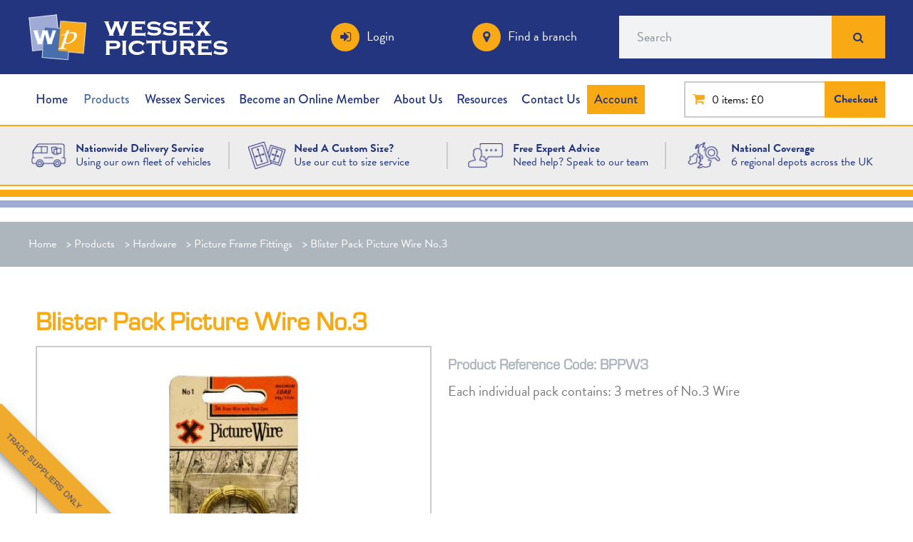

--- FILE ---
content_type: text/html; charset=utf-8
request_url: https://www.wessexpictures.com/Blister_Pack_Picture_Wire_No_3.html
body_size: 8026
content:
<!DOCTYPE html>
<html class="no-js">

<head><meta name="Author" content="Wessex Pictures">
<meta name="Generator" content="Intergage">
<meta name="ROBOTS" content="NOODP">
<meta name="description" content="">
<meta name="keywords" content="">

  <title>Blister Pack Picture Wire No.3</title>
  <meta name="viewport" content="width = device-width, initial-scale = 1.0">
  <meta name="google-site-verification" content="H3dP9vmb7cH6jX-MmF8ClhUypGEM1PwcLZOZU9yENcw">
<link rel="canonical" href="https://www.wessexpictures.com/Blister_Pack_Picture_Wire_No_3.html"><base href="https://www.wessexpictures.com/picture-frame-fittings"><link rel="stylesheet" type="text/css" href="/c2/resources/v11/ldi.css"><link rel="stylesheet" href="/res/c2ag_sitestyle_9_1866_1_1.css" type="text/css"><script type="text/javascript" src="/res/bootstrap11.js"></script>
<script type="text/javascript" src="/res/c2ag_tr_jQuery_2.2.4_CDN"></script>
<script type="text/javascript" src="https://use.fontawesome.com/a059bc70cb.js"></script>
<link rel="stylesheet" type="text/css" href="https://use.typekit.net/aoj2emj.css"><link rel="stylesheet" type="text/css" href="/res/normalise-grid-min.css"><link rel="stylesheet" type="text/css" href="/res/normalize.css"><link rel="stylesheet" type="text/css" href="/res/wessex.css"><script type="text/javascript" src="/res/meanmenu.js"></script>
<script type="text/javascript" src="/res/mmenuFunction.js"></script>
<link rel="stylesheet" type="text/css" href="/res/mmenu.css"><link rel="stylesheet" type="text/css" href="/res/hamburger.css"><link rel="stylesheet" type="text/css" href="/res/global2017.css"><script type="text/javascript" src="/res/global.min.js" defer></script>
<link rel="stylesheet" type="text/css" href="/res/mountboard.css"><script type="text/javascript" src="/res/search.js"></script>
<script type="text/javascript" src="/res/magic-links.js"></script>
<script type="text/javascript" src="/res/sticky.js"></script>
<script type="text/javascript" src="/res/c2ag_tr_Responsive_Product_Tabs.js"></script>
<script type="text/javascript" src="/res/flickity.pkgd.js"></script>
<link rel="stylesheet" type="text/css" href="/res/flickity.css"><script type="text/javascript" src="/res/pretty-messenger.js"></script>
<link rel="stylesheet" type="text/css" href="/res/pretty-messenger.css"><script type="text/javascript" src="/res/rdc.js"></script>
<script type="text/javascript" src="/res/filters.js"></script>
<script type="text/javascript" src="/res/c2ag_tr_addmetres.js"></script>
<script type="text/javascript" src="/res/c2ag_tr_swatch.js"></script>
<script type="text/javascript" src="/res/cut-to-size-cta-full-link.js"></script>
<script type="text/javascript" src="https://f.vimeocdn.com/js/froogaloop2.min.js"></script>
<script type="text/javascript" src="/res/c2ag_tr_Prevent_Double_Submit.js"></script>
<script type="text/javascript" src="/res/c2ag_tr_Cut_To_Size_Calculator.js"></script>
<script type="text/javascript" src="/res/c2ag_tr_Checkout_Basket_Modifications.js" defer></script>
<script type="text/javascript" src="/res/wordsLimiter.js"></script>
<link rel="stylesheet" type="text/css" href="/res/slick-styles.css"><script type="text/javascript" src="https://cdnjs.cloudflare.com/ajax/libs/slick-carousel/1.8.1/slick.min.js"></script>
<link rel="stylesheet" type="text/css" href="/res/c2ag_tr_2023_Styles.css"><script type="text/javascript" src="/res/popUp.js"></script>
<script type="text/javascript" src="/res/categoryTree.js"></script>
</head>

<body class="standard "><div id="MBMeasureTextDiv" style="position:absolute;left:0px;top:0px;visibility:hidden">&nbsp;</div>

  <div id="page-wrap">

        <header>
      <div class="header-top">
        <div class="container">
          <div class="grid">
            <div class="logo"><!-- Hotjar Tracking Code for https://www.wessexpictures.com/ -->
<script>
    (function(h,o,t,j,a,r){
        h.hj=h.hj||function(){(h.hj.q=h.hj.q||[]).push(arguments)};
        h._hjSettings={hjid:172430,hjsv:6};
        a=o.getElementsByTagName('head')[0];
        r=o.createElement('script');r.async=1;
        r.src=t+h._hjSettings.hjid+j+h._hjSettings.hjsv;
        a.appendChild(r);
    })(window,document,'https://static.hotjar.com/c/hotjar-','.js?sv=');
</script><p><a href="https://www.wessexpictures.com/"><img alt="wessex pictures logo small" border="0" hspace="0" src='/res/wessex_pictures_logo_small.png' vspace="0" width='170' height='133'></a></p></div>
            <div class="secondary-logo"><h1><a href="https://www.wessexpictures.com/">wessex pictures</a></h1></div>
            <div class="head-extra">
              <div class='grid-col-one-fourth'><div class="login">
<p><a href="https://www.wessexpictures.com/log-in">Login</a></p>
</div></div><div class='grid-col-one-fourth'><div class="branch">
<p><a href="https://www.wessexpictures.com/wessex-pictures-branches">Find a branch</a></p>
</div></div><div class='grid-col-one-half desktop-search'>
<form method="post" action="https://www.wessexpictures.com/cgi-bin/showpage.fcgi" id="sfsiglobaltext9_form" class="searchBoxForm">
	<span class="SearchBox">
		 <label for="sfsiglobaltext9" class="searchBoxLabel">Search</label>
		 <input type="text" name="sfsiglobaltext9" id="sfsiglobaltext9" size="15" class="searchBoxInput">
	</span>
	<span class="SearchBoxSubmit">
		 <button type="submit"  class="btn c2btnsearch sbtn" name="search">Search</button>
	</span>

<input type="hidden" name="p" value="9">
<input type="hidden" name="search" value="1">
<input type="hidden" name="searchbox" value="sfsiglobaltext9">
</form>
</div><div class='grid-col-one-fourth'><div class="phone">
<p><a href="https://www.wessexpictures.com/contact-us">Contact Us</a></p>
</div></div><div class='grid-col-one-fourth'><div class="mobile-search">
 
</div>

<script type="text/javascript">

$(document).ready(function() {
   $('.mobile-search').click(function() {
     $('.mobile-search-box').fadeToggle(300)
   })
});

</script></div><div class='grid-col-full-width'><div class="mobile-search-box">
<form method="post" action="https://www.wessexpictures.com/cgi-bin/showpage.fcgi" id="sfsiglobaltext10_form" class="searchBoxForm">
	<span class="SearchBox">
		 <label for="sfsiglobaltext10" class="searchBoxLabel">Search</label>
		 <input type="text" name="sfsiglobaltext10" id="sfsiglobaltext10" size="15" class="searchBoxInput">
	</span>
	<span class="SearchBoxSubmit">
		 <button type="submit"  class="btn c2btnsearch sbtn" name="search">Search</button>
	</span>

<input type="hidden" name="p" value="9">
<input type="hidden" name="search" value="1">
<input type="hidden" name="searchbox" value="sfsiglobaltext10">
</form>
</div></div>
            </div>
          </div>
        </div>
      </div>
      <div class="header-middle">
        <div class="container">
          <div class="grid">
            <div class="navigation">
              <nav class="desktop-menu nested"><div class="grid-col-three-fourths">
<!--start of menu HTML - c2cssmenu.html main_navigation7 OldVersion=0 -->
<div id="navigation" class="navigation menudefault">
<ul class="lev1" id="navigation_ul" >
        <li class="lev1 first">
            <a class="lev1 first" href="https://www.wessexpictures.com/" >Home</a>
        </li>
        <li class="lev1 dropdown par parlev1 par_dropdown poc poclev1 poc_dropdown">
            <a class="lev1 dropdown par parlev1 par_dropdown poc poclev1 poc_dropdown" href="https://www.wessexpictures.com/wessex-pictures-product-list" >Products</a>
    <ul class="lev2">
        <li class="lev2 NewProducts child">
            <a class="lev2 NewProducts child" href="https://www.wessexpictures.com/new-products" >New Products</a>
        </li>
        <li class="lev2 mouldings child">
            <a class="lev2 mouldings child" href="https://www.wessexpictures.com/picture-frame-mouldings" >Mouldings</a>
        </li>
        <li class="lev2 glass child">
            <a class="lev2 glass child" href="https://www.wessexpictures.com/glass-products" >Glass</a>
        </li>
        <li class="lev2 mountboards child">
            <a class="lev2 mountboards child" href="https://www.wessexpictures.com/mountboards-from-wessex-pictures" >Mountboards</a>
        </li>
        <li class="lev2 precutmounts child">
            <a class="lev2 precutmounts child" href="https://www.wessexpictures.com/Pre-Cut-Mountboard" >Pre-Cut Mounts</a>
        </li>
        <li class="lev2 board child">
            <a class="lev2 board child" href="https://www.wessexpictures.com/board-products" >Board Products</a>
        </li>
        <li class="lev2 mach-tools child">
            <a class="lev2 mach-tools child" href="https://www.wessexpictures.com/picture-framing-tools-and-equipment" >Tools & Equipment</a>
        </li>
        <li class="lev2 secondhand child">
            <a class="lev2 secondhand child" href="https://www.wessexpictures.com/second-hand-machinery" >2nd Hand Machinery</a>
        </li>
        <li class="lev2 hardware child poc poclev2 poc_hardware">
            <a class="lev2 hardware child poc poclev2 poc_hardware" href="https://www.wessexpictures.com/picture-framing-hardware" >Hardware</a>
        </li>
        <li class="lev2 tapes child">
            <a class="lev2 tapes child" href="https://www.wessexpictures.com/tapes" >Tapes</a>
        </li>
        <li class="lev2 drymounting child">
            <a class="lev2 drymounting child" href="https://www.wessexpictures.com/dry-mounting-products" >Dry Mounting</a>
        </li>
        <li class="lev2 displayproducts child">
            <a class="lev2 displayproducts child" href="https://www.wessexpictures.com/display-products" >Display Products</a>
        </li>
        <li class="lev2 misc child">
            <a class="lev2 misc child" href="https://www.wessexpictures.com/miscellaneous-framing-accessories" >Miscellaneous</a>
        </li>
        <li class="lev2 child">
            <a class="lev2 child" href="https://www.wessexpictures.com/ready-made-frames" >Ready made Frames</a>
        </li>
        <li class="lev2 inkjet child">
            <a class="lev2 inkjet child" href="https://www.wessexpictures.com/Permajet-Inkjet-Products" >Permajet Inkjet Products</a>
        </li>
        <li class="lev2 pricingprograms child">
            <a class="lev2 pricingprograms child" href="https://www.wessexpictures.com/Wessex-Pricing" >Wessex Pricing Program</a>
        </li>
        <li class="lev2 saleproducts child">
            <a class="lev2 saleproducts child" href="https://www.wessexpictures.com/sale-products-page" >Sale Products Page</a>
        </li>
        <li class="lev2 child lastlev2 last">
            <a class="lev2 child lastlev2 last" href="https://www.wessexpictures.com/david-shepherd-prints" >David Shepherd Prints</a>
        </li></ul>
        </li>
        <li class="lev1 dropdown par parlev1 par_dropdown">
            <a class="lev1 dropdown par parlev1 par_dropdown" href="https://www.wessexpictures.com/Wessex-Services" >Wessex Services</a>
    <ul class="lev2">
        <li class="lev2 child">
            <a class="lev2 child" href="https://www.wessexpictures.com/wessex-fine-art" >Wessex Fine Art</a>
        </li>
        <li class="lev2 child">
            <a class="lev2 child" href="https://www.wessexpictures.com/Cut-to-Size-Calculator" >Cut to Size Calculator</a>
        </li>
        <li class="lev2 child">
            <a class="lev2 child" href="https://www.wessexpictures.com/commercial-framing-school" >Framing School</a>
        </li>
        <li class="lev2 child lastlev2 last">
            <a class="lev2 child lastlev2 last" href="https://www.wessexpictures.com/Blade-Sharpening-Service.html" >Blade Sharpening Service</a>
        </li></ul>
        </li>
        <li class="lev1">
            <a class="lev1" href="https://www.wessexpictures.com/become-an-online-member" >Become an Online Member</a>
        </li>
        <li class="lev1 dropdown">
            <a class="lev1 dropdown" href="https://www.wessexpictures.com/about-us" >About Us</a>
        </li>
        <li class="lev1 par parlev1">
            <a class="lev1 par parlev1" href="https://www.wessexpictures.com/Resources.html" >Resources</a>
    <ul class="lev2">
        <li class="lev2 child lastlev2 last">
            <a class="lev2 child lastlev2 last" href="https://www.wessexpictures.com/Blog" >Blog</a>
        </li></ul>
        </li>
        <li class="lev1">
            <a class="lev1" href="https://www.wessexpictures.com/contact-us" >Contact Us</a>
        </li>
        <li class="lev1 order-history last">
            <a class="lev1 order-history last" href="https://www.wessexpictures.com/Account.html" >Account</a>
        </li>
</ul>
</div></div> <div class='grid-col-one-fourth'><div id="link_to_basket_3"><div class="totalAmount"><a href="https://www.wessexpictures.com/shopping_basket.html">0</a> <a class="amount" href="https://www.wessexpictures.com/shopping_basket.html">items:&nbsp;&pound;0.00</a></div>

<div class="checkoutArea"><span class="btn_red"><a href="https://www.wessexpictures.com/check_out.html">Checkout</a></span></div></div></div></nav>
              <nav id="mobile-menu">
<!--start of menu HTML - c2cssmenu.html main_navigation7 OldVersion=0 -->
<div id="navigation" class="navigation menudefault">
<ul class="lev1" id="navigation_ul" >
        <li class="lev1 first">
            <a class="lev1 first" href="https://www.wessexpictures.com/" >Home</a>
        </li>
        <li class="lev1 dropdown par parlev1 par_dropdown poc poclev1 poc_dropdown">
            <a class="lev1 dropdown par parlev1 par_dropdown poc poclev1 poc_dropdown" href="https://www.wessexpictures.com/wessex-pictures-product-list" >Products</a>
    <ul class="lev2">
        <li class="lev2 NewProducts child">
            <a class="lev2 NewProducts child" href="https://www.wessexpictures.com/new-products" >New Products</a>
        </li>
        <li class="lev2 mouldings child">
            <a class="lev2 mouldings child" href="https://www.wessexpictures.com/picture-frame-mouldings" >Mouldings</a>
        </li>
        <li class="lev2 glass child">
            <a class="lev2 glass child" href="https://www.wessexpictures.com/glass-products" >Glass</a>
        </li>
        <li class="lev2 mountboards child">
            <a class="lev2 mountboards child" href="https://www.wessexpictures.com/mountboards-from-wessex-pictures" >Mountboards</a>
        </li>
        <li class="lev2 precutmounts child">
            <a class="lev2 precutmounts child" href="https://www.wessexpictures.com/Pre-Cut-Mountboard" >Pre-Cut Mounts</a>
        </li>
        <li class="lev2 board child">
            <a class="lev2 board child" href="https://www.wessexpictures.com/board-products" >Board Products</a>
        </li>
        <li class="lev2 mach-tools child">
            <a class="lev2 mach-tools child" href="https://www.wessexpictures.com/picture-framing-tools-and-equipment" >Tools & Equipment</a>
        </li>
        <li class="lev2 secondhand child">
            <a class="lev2 secondhand child" href="https://www.wessexpictures.com/second-hand-machinery" >2nd Hand Machinery</a>
        </li>
        <li class="lev2 hardware child poc poclev2 poc_hardware">
            <a class="lev2 hardware child poc poclev2 poc_hardware" href="https://www.wessexpictures.com/picture-framing-hardware" >Hardware</a>
        </li>
        <li class="lev2 tapes child">
            <a class="lev2 tapes child" href="https://www.wessexpictures.com/tapes" >Tapes</a>
        </li>
        <li class="lev2 drymounting child">
            <a class="lev2 drymounting child" href="https://www.wessexpictures.com/dry-mounting-products" >Dry Mounting</a>
        </li>
        <li class="lev2 displayproducts child">
            <a class="lev2 displayproducts child" href="https://www.wessexpictures.com/display-products" >Display Products</a>
        </li>
        <li class="lev2 misc child">
            <a class="lev2 misc child" href="https://www.wessexpictures.com/miscellaneous-framing-accessories" >Miscellaneous</a>
        </li>
        <li class="lev2 child">
            <a class="lev2 child" href="https://www.wessexpictures.com/ready-made-frames" >Ready made Frames</a>
        </li>
        <li class="lev2 inkjet child">
            <a class="lev2 inkjet child" href="https://www.wessexpictures.com/Permajet-Inkjet-Products" >Permajet Inkjet Products</a>
        </li>
        <li class="lev2 pricingprograms child">
            <a class="lev2 pricingprograms child" href="https://www.wessexpictures.com/Wessex-Pricing" >Wessex Pricing Program</a>
        </li>
        <li class="lev2 saleproducts child">
            <a class="lev2 saleproducts child" href="https://www.wessexpictures.com/sale-products-page" >Sale Products Page</a>
        </li>
        <li class="lev2 child lastlev2 last">
            <a class="lev2 child lastlev2 last" href="https://www.wessexpictures.com/david-shepherd-prints" >David Shepherd Prints</a>
        </li></ul>
        </li>
        <li class="lev1 dropdown par parlev1 par_dropdown">
            <a class="lev1 dropdown par parlev1 par_dropdown" href="https://www.wessexpictures.com/Wessex-Services" >Wessex Services</a>
    <ul class="lev2">
        <li class="lev2 child">
            <a class="lev2 child" href="https://www.wessexpictures.com/wessex-fine-art" >Wessex Fine Art</a>
        </li>
        <li class="lev2 child">
            <a class="lev2 child" href="https://www.wessexpictures.com/Cut-to-Size-Calculator" >Cut to Size Calculator</a>
        </li>
        <li class="lev2 child">
            <a class="lev2 child" href="https://www.wessexpictures.com/commercial-framing-school" >Framing School</a>
        </li>
        <li class="lev2 child lastlev2 last">
            <a class="lev2 child lastlev2 last" href="https://www.wessexpictures.com/Blade-Sharpening-Service.html" >Blade Sharpening Service</a>
        </li></ul>
        </li>
        <li class="lev1">
            <a class="lev1" href="https://www.wessexpictures.com/become-an-online-member" >Become an Online Member</a>
        </li>
        <li class="lev1 dropdown">
            <a class="lev1 dropdown" href="https://www.wessexpictures.com/about-us" >About Us</a>
        </li>
        <li class="lev1 par parlev1">
            <a class="lev1 par parlev1" href="https://www.wessexpictures.com/Resources.html" >Resources</a>
    <ul class="lev2">
        <li class="lev2 child lastlev2 last">
            <a class="lev2 child lastlev2 last" href="https://www.wessexpictures.com/Blog" >Blog</a>
        </li></ul>
        </li>
        <li class="lev1">
            <a class="lev1" href="https://www.wessexpictures.com/contact-us" >Contact Us</a>
        </li>
        <li class="lev1 order-history last">
            <a class="lev1 order-history last" href="https://www.wessexpictures.com/Account.html" >Account</a>
        </li>
</ul>
</div></nav>
              <button class="hamburger" type="button" aria-label="Menu" aria-controls="my-menu" id="menu-button">
                <span class="hamburger-box">
                  <span class="hamburger-inner"></span>
                </span>
              </button>
            </div>
          </div>
        </div>
      </div>
      <div class="header-bottom">
        <div class="container">
          <div class="grid">
            <div class='grid-col-one-fourth'><div class="left">
<p><a aria-label="Wessex Pictures Website Design" href="https://www.wessexpictures.com/Delivery.html"><img alt="Wessex Pictures Website Design" border="0" src='/res/WessexPictures_WebsiteDesign_Icon1.png' width='58' height='43'></a></p>
</div>

<div class="right">
<p><a aria-label="Nationwide Delivery Service" href="https://www.wessexpictures.com/Delivery.html"><strong>Nationwide Delivery Service</strong></a></p>

<p><a aria-label="Using our own fleet of vehicles" href="https://www.wessexpictures.com/Delivery.html">Using our own fleet of vehicles</a></p>
</div></div><div class='grid-col-one-fourth'><div class="left">
<p><a href="https://www.wessexpictures.com/Cut-to-Size-Calculator" aria-label="Need A Custom Size?"><img alt="Wessex Pictures Website Design Icon2" border="0" hspace="0" src='/res/WessexPictures_WebsiteDesign_Icon2.png' vspace="0" width='57' height='43'></a></p>
</div>

<div class="right">
<p><a href="https://www.wessexpictures.com/Cut-to-Size-Calculator" aria-label="Need A Custom Size?"><strong>Need A Custom Size?</strong></a></p>

<p><a href="https://www.wessexpictures.com/Cut-to-Size-Calculator" aria-label="Use our cut to size service">Use our cut to size service</a></p>
</div></div><div class='grid-col-one-fourth'><div class="left">
<p><a href="https://www.wessexpictures.com/contact-us" aria-label="Free Expert Advice Image"><img alt="WessexPictures WebsiteDesign Icon3" border="0" hspace="0" src='/res/WessexPictures_WebsiteDesign_Icon3.png' vspace="0" width='58' height='43'></a></p>
</div>

<div class="right">
<p><a href="https://www.wessexpictures.com/contact-us" aria-label="Free Expert Advice"><strong>Free Expert Advice</strong></a></p>

<p><a href="https://www.wessexpictures.com/contact-us" aria-label="Need help? Speak to our team">Need help? Speak to our team</a></p>
</div></div><div class='grid-col-one-fourth'><div class="left">
<p><a href="https://www.wessexpictures.com/wessex-pictures-branches" aria-label="National Coverage Image"><img alt="WessexPictures WebsiteDesign Icon4" border="0" hspace="0" src='/res/WessexPictures_WebsiteDesign_Icon4.png' vspace="0" width='57' height='43'></a></p>
</div>

<div class="right">
<p><a href="https://www.wessexpictures.com/wessex-pictures-branches" aria-label="National Coverage"><strong>National Coverage</strong></a></p>

<p><a href="https://www.wessexpictures.com/wessex-pictures-branches" aria-label="6 regional depots across the UK">6 regional depots across the UK</a></p>
</div></div>
          </div>
        </div>
      </div>
    </header>
      
      <div class="banner"></div>
    <section class="breadcrumbs">
    <!-- BREADCRUMBS SECTION -->
    <div class="container">
<div class="grid">
        <div class='grid-col-full-width'><div class="LocatorContainer"><span class="LocatorText"><a href="https://www.wessexpictures.com/">Home</a></span><span class="LocatorSeparator"> &#62; </span><span class="LocatorText"><a href="https://www.wessexpictures.com/wessex-pictures-product-list">Products</a></span><span class="LocatorSeparator"> &#62; </span><span class="LocatorText"><a href="https://www.wessexpictures.com/picture-framing-hardware">Hardware</a></span><span class="LocatorSeparator"> &#62; </span><span class="LocatorText"><a href="https://www.wessexpictures.com/picture-frame-fittings">Picture Frame Fittings</a></span><span class="LocatorSeparator"> &#62; </span><span class="LocatorText">Blister Pack Picture Wire No.3</span></div></div></div>
    </div>
</section>
      <section class="content">
        <div class="grid-container">
          <div class="mid-top clearfix"></div>
          <div class="mid"><div class="product-detail nested">
<div class="grid-col-full-width">
<h2 class="product-name">Blister Pack Picture Wire No.3</h2>
</div>

<div class="grid-col-one-half product-image"><img class='att_img att_productimage_img' src='/res/bppw1.jpg' alt="BPPW1" width='200' height='350'></div>

<div class="grid-col-one-half product-desc">
<div class="product-code">
<h6>Product Reference Code: BPPW3</h6>
</div>
<p>Each individual pack contains: 3 metres of No.3 Wire</p></div>

<div class="grid-col-full-width">
<hr></div>

<div class="grid-col-two-thirds product-buy">
<div class="product-login">
<p>Please <a href="https://www.wessexpictures.com/log-in">login</a> or <a href="https://www.wessexpictures.com/become-an-online-member">register for an account</a> to view pricing or make an order.</p>
</div></div>

<div class="grid-col-one-third">No
<div class="product-cta">
<p><a href="https://www.wessexpictures.com/contact-us">Want more information on this product? Contact us and talk to a specialist.</a></p>
</div>
</div>

<div class="grid-col-full-width">
<hr></div>

<div class="grid-col-full-width responsive-tabs">     </div>
</div>

<div class="buttons"><a class="btn c2btnbacktolisting" href="https://www.wessexpictures.com/iqs/rp.6/picture-frame-fittings">Back</a><a class="btn c2btnprevious" href="https://www.wessexpictures.com/Blister_Pack_Picture_Wire_No_2.html">Previous</a><a class="btn c2btnnext" href="https://www.wessexpictures.com/Blister_Pack_Single_D_Rings.html">Next</a></div>
<div class='_wishlistbtn'><div class="c2wlOnWishListContainer"><div class="c2wlOnWishList">On Wish List</div></div></div><script type='text/javascript'>UI.PDProducts=[{category:['Hardware','Picture Frame Fittings'],cgibuy:'buypq57',itemid:57,name:'Aluminium Security Screws',price:210,reference:'999-000-009',summary:null,u33:null,u34:null,u35:null,u36:null,u39:132,u77:null,u78:null,u89:null,u90:null,u91:null,u92:null,u93:null,u94:null,u95:null,u97:null},
{category:['Hardware','Picture Frame Fittings'],cgibuy:'buypq58',itemid:58,name:'Wooden Security Screws',price:240,reference:'999-000-010',summary:null,u33:null,u34:null,u35:null,u36:null,u39:132,u77:null,u78:null,u89:null,u90:null,u91:null,u92:null,u93:null,u94:null,u95:null,u97:null},
{category:['Hardware','Picture Frame Fittings'],cgibuy:'buypq59',itemid:59,name:'Security Screw Spanner',price:276,reference:'SPAN1',summary:null,u33:null,u34:null,u35:null,u36:null,u39:132,u77:null,u78:null,u89:null,u90:null,u91:null,u92:null,u93:null,u94:null,u95:null,u97:null},
{category:['Hardware','Picture Frame Fittings'],cgibuy:'buypq4107',itemid:4107,name:'35mm Bendable Fixing Plate (per 100)',price:2133,reference:'BFP1',summary:null,u33:null,u34:null,u35:null,u36:null,u39:132,u77:null,u78:null,u89:null,u90:null,u91:null,u92:null,u93:null,u94:null,u95:null,u97:null},
{aOptions:[{cgibuy:'poptq62_1264',itemid:62,name:'3/4&#34; Brass Butt Hinges',price:2816,productoptionid:1264,summary:null}],category:['Hardware','Picture Frame Fittings'],cgibuy:'buypq62',itemid:62,name:'3/4&#34; Butt Hinges',price:4025,reference:'BH911',summary:'',u33:null,u34:null,u35:null,u36:null,u39:132,u77:null,u78:null,u89:null,u90:null,u91:null,u92:null,u93:null,u94:null,u95:null,u97:null},
{aOptions:[{cgibuy:'poptq65_140',itemid:65,name:'5/16&#34; x14 Nickel Bifurcated Rivet',price:2208,productoptionid:140,summary:null},
{cgibuy:'poptq65_141',itemid:65,name:'6/16&#34; x14 Nickel Bifurcated Rivets',price:2276,productoptionid:141,summary:null},
{cgibuy:'poptq65_142',itemid:65,name:'6/16&#34; x11 Nickel Bifurcated Rivets',price:2404,productoptionid:142,summary:null},
{cgibuy:'poptq65_2099',itemid:65,name:'6/16&#34; x 11 Brassed Bifurcated Rivets (to be discontinued)',price:1870,productoptionid:2099,summary:null}],category:['Hardware','Picture Frame Fittings'],cgibuy:'buypq65',itemid:65,name:'Bifurcated Rivets',price:null,reference:'BR3',summary:'',u33:null,u34:null,u35:null,u36:null,u39:null,u77:null,u78:null,u89:null,u90:null,u91:null,u92:null,u93:null,u94:null,u95:null,u97:null},
{category:['Hardware','Picture Frame Fittings'],cgibuy:'buypq66',itemid:66,name:'Capped Rivets Nickel',price:1323,reference:'BR34',summary:null,u33:null,u34:null,u35:null,u36:null,u39:132,u77:null,u78:null,u89:null,u90:null,u91:null,u92:null,u93:null,u94:null,u95:null,u97:null},
{aOptions:[{cgibuy:'poptq68_143',itemid:68,name:'13/16&#34; Brass Chandelier Chain',price:5865,productoptionid:143,summary:null},
{cgibuy:'poptq68_144',itemid:68,name:'15/16&#34; Brass Chandelier Chain',price:4510,productoptionid:144,summary:null}],category:['Hardware','Picture Frame Fittings'],cgibuy:'buypq68',itemid:68,name:'Brass Chandelier Chain',price:null,reference:'CC22',summary:'',u33:null,u34:null,u35:null,u36:null,u39:132,u77:null,u78:null,u89:null,u90:null,u91:null,u92:null,u93:null,u94:null,u95:null,u97:null},
{category:['Hardware','Picture Frame Fittings'],cgibuy:'buypq71',itemid:71,name:'Clip Over Hangers',price:2818,reference:'COH1447',summary:null,u33:null,u34:null,u35:null,u36:null,u39:132,u77:null,u78:null,u89:null,u90:null,u91:null,u92:null,u93:null,u94:null,u95:null,u97:null},
{aOptions:[{cgibuy:'poptq4130_2820',itemid:4130,name:'6mm Canvas Offsets (box of 200)',price:1012,productoptionid:2820,summary:null},
{cgibuy:'poptq4130_3512',itemid:4130,name:'6mm Canvas Offsets (box of 20)',price:420,productoptionid:3512,summary:null},
{cgibuy:'poptq4130_2821',itemid:4130,name:'9mm Canvas Offsets (box of 200)',price:1219,productoptionid:2821,summary:null},
{cgibuy:'poptq4130_3513',itemid:4130,name:'9mm Canvas Offsets (box of 20)',price:440,productoptionid:3513,summary:null},
{cgibuy:'poptq4130_2822',itemid:4130,name:'12mm Canvas Offsets (box of 200)',price:1334,productoptionid:2822,summary:null},
{cgibuy:'poptq4130_3514',itemid:4130,name:'12mm Canvas Offsets (box of 20)',price:460,productoptionid:3514,summary:null},
{cgibuy:'poptq4130_2823',itemid:4130,name:'18mm Canvas Offsets (box of 200)',price:1587,productoptionid:2823,summary:null},
{cgibuy:'poptq4130_3515',itemid:4130,name:'18mm Canvas Offsets (box of 20)',price:500,productoptionid:3515,summary:null}],category:['Hardware','Picture Frame Fittings'],cgibuy:'buypq4130',itemid:4130,name:'Canvas Offsets',price:null,reference:'COS',summary:'',u33:null,u34:null,u35:null,u36:null,u39:132,u77:null,u78:null,u89:null,u90:null,u91:null,u92:null,u93:null,u94:null,u95:null,u97:null},
{aOptions:[{cgibuy:'poptq72_156',itemid:72,name:'1 1/4&#34; Disc Plate Hangers',price:5175,productoptionid:156,summary:null},
{cgibuy:'poptq72_157',itemid:72,name:'2&#34; Disc Plate Hangers',price:6038,productoptionid:157,summary:null},
{cgibuy:'poptq72_158',itemid:72,name:'3&#34; Disc Plate Hangers',price:7188,productoptionid:158,summary:null},
{cgibuy:'poptq72_159',itemid:72,name:'4&#34; Disc Plate Hangers',price:9200,productoptionid:159,summary:null},
{cgibuy:'poptq72_160',itemid:72,name:'5 1/2&#34; Disc Plate Hangers',price:12075,productoptionid:160,summary:null}],category:['Hardware','Picture Frame Fittings'],cgibuy:'buypq72',itemid:72,name:'Disc Plate Hangers',price:null,reference:'DPH57',summary:'',u33:null,u34:null,u35:null,u36:null,u39:null,u77:null,u78:null,u89:null,u90:null,u91:null,u92:null,u93:null,u94:null,u95:null,u97:null},
{aOptions:[{cgibuy:'poptq73_161',itemid:73,name:'Single \'D\' Rings Nickel 100\'s',price:840,productoptionid:161,summary:null},
{cgibuy:'poptq73_162',itemid:73,name:'Single \'D\' Rings Nickel 1000\'s',price:5980,productoptionid:162,summary:null},
{cgibuy:'poptq73_2092',itemid:73,name:'Single \'D\' Rings Brassed 100\'s',price:966,productoptionid:2092,summary:null},
{cgibuy:'poptq73_2093',itemid:73,name:'Single \'D\' Rings Brassed 1000\'s',price:6843,productoptionid:2093,summary:null},
{cgibuy:'poptq73_1318',itemid:73,name:'Small Single \'D\' Rings 100\'s',price:465,productoptionid:1318,summary:null},
{cgibuy:'poptq73_1319',itemid:73,name:'Small Single \'D\' Rings 1000\'s',price:3243,productoptionid:1319,summary:null}],category:['Hardware','Picture Frame Fittings'],cgibuy:'buypq73',itemid:73,name:'Single \'D\' Rings',price:null,reference:'DR7',summary:'',u33:null,u34:null,u35:null,u36:null,u39:null,u77:null,u78:null,u89:null,u90:null,u91:null,u92:null,u93:null,u94:null,u95:null,u97:null},
{aOptions:[{cgibuy:'poptq75_2088',itemid:75,name:'Standard Single D Rings (per 100)',price:495,productoptionid:2088,summary:null},
{cgibuy:'poptq75_2089',itemid:75,name:'Standard Single D Rings (Per 1000)',price:3565,productoptionid:2089,summary:null}],category:['Hardware','Picture Frame Fittings'],cgibuy:'buypq75',itemid:75,name:'Single Standard \'D\' Rings Nickel',price:null,reference:'SDR75',summary:'',u33:null,u34:null,u35:null,u36:null,u39:null,u77:null,u78:null,u89:null,u90:null,u91:null,u92:null,u93:null,u94:null,u95:null,u97:null}];UI.PDProductsFormatted=[{reference:'999-000-009',u77:null,u78:null},
{reference:'999-000-010',u77:null,u78:null},
{reference:'SPAN1',u77:null,u78:null},
{reference:'BFP1',u77:null,u78:null},
{reference:'BH911',u77:null,u78:null},
{reference:'BR3',u77:null,u78:null},
{reference:'BR34',u77:null,u78:null},
{reference:'CC22',u77:null,u78:null},
{reference:'COH1447',u77:null,u78:null},
{reference:'COS',u77:null,u78:null},
{reference:'DPH57',u77:null,u78:null},
{reference:'DR7',u77:null,u78:null},
{reference:'SDR75',u77:null,u78:null}];UI.PDProductsConfig={nPageId:54,sScript:'/cgi-bin/showpage.fcgi'};</script></div>
          <div class="mid-bottom clearfix"></div>
        </div>

      </section>
      
      <div class="bottom clearfix bg-3"></div>
<section class="pre-footer">
    <!-- PRE FOOTER SECTION -->
    <div class="container">
<div class="grid">
        <article>
            <div class='grid-col-one-fourth center middle-align'><p><div class="icon-holder news-icon">
<!-- SVG CODE HERE -->
<svg xmlns="http://www.w3.org/2000/svg" viewBox="0 0 80 58.66">
  <g fill="#a2a9d3" data-name="News">
    <path d="M32 28H12.67a2 2 0 0 0 0 4H32a2 2 0 0 0 0-4zm0-8H12.67a2 2 0 0 0 0 4H32a2 2 0 0 0 0-4zm14-6a2 2 0 0 0 2 2h19.33a2 2 0 1 0 0-4H48a2 2 0 0 0-2 2zm21.33 14H48a2 2 0 0 0 0 4h19.33a2 2 0 1 0 0-4zm0-8H48a2 2 0 0 0 0 4h19.33a2 2 0 1 0 0-4z"></path>
    <path d="M77.33 6.66v-4A2.67 2.67 0 0 0 74.67 0H47.33A9.36 9.36 0 0 0 40 3.56 9.36 9.36 0 0 0 32.67 0H5.33a2.67 2.67 0 0 0-2.66 2.67v4A2.68 2.68 0 0 0 0 9.33V52a2.67 2.67 0 0 0 2.67 2.66h28.27a1.31 1.31 0 0 1 1.23.83c.76 1.81 4 3.17 7.83 3.17s7.07-1.36 7.83-3.17a1.31 1.31 0 0 1 1.23-.83h28.27A2.67 2.67 0 0 0 80 52V9.33a2.68 2.68 0 0 0-2.67-2.67zM36 48H6.67v-4H36a2 2 0 0 1 0 4zm2-8H6.67V4h26A5.35 5.35 0 0 1 38 9.33zm35.33 8H44a2 2 0 0 1 0-4h29.33zm0-8H42V9.33A5.35 5.35 0 0 1 47.33 4h26z"></path>
    <path d="M32 12H12.67a2 2 0 0 0 0 4H32a2 2 0 0 0 0-4z"></path>
  </g>
</svg>
<a href="https://www.wessexpictures.com/news-articles"></a>
</div></p>

<h4 style="text-align: center;"><a href="https://www.wessexpictures.com/news-articles">Company News</a></h4></div><div class='grid-col-one-fourth center middle-align'><p><div class="icon-holder showroom-icon">
<!-- SVG CODE HERE -->
<svg xmlns="http://www.w3.org/2000/svg" viewBox="0 0 80 64.33">
  <path fill="#a2a9d3" fill-rule="evenodd" d="M74.67 0H5.33A5.35 5.35 0 0 0 0 5.34V59a5.34 5.34 0 0 0 5.33 5.33h69.34A5.35 5.35 0 0 0 80 59V5.34A5.35 5.35 0 0 0 74.67 0zm-16 4H64v6.67h-5.33zM48 4h5.33v6.67H48zM37.33 4h5.34v6.67h-5.34zM26.67 4H32v6.67h-5.33zM16 4h5.33v6.67H16zM5.33 4h5.34v6.67H5.33zm0 10.67h32v35h-32zm5.34 45.66H5.33v-6.66h5.34zm10.66 0H16v-6.66h5.33zm10.67 0h-5.33v-6.66H32zm10.67 0h-5.34v-6.66h5.34zm10.66 0H48v-6.66h5.33zm10.67 0h-5.33v-6.66H64zm10.67 0h-5.34v-6.66h5.34zm0-10.66h-32v-35h32zm0-39h-5.34V4h5.34z" data-name="Showroom">
</svg>
<a href="https://www.wessexpictures.com/company-videos"></a>
</div></p>

<h4><a href="https://www.wessexpictures.com/company-videos">Showroom Tour &amp;<br>
Video Library</a></h4></div><div class='grid-col-one-fourth center middle-align'></div><div class='grid-col-one-fourth center middle-align'><p><div class="icon-holder glass-icon">
<!-- SVG CODE HERE -->
<svg xmlns="http://www.w3.org/2000/svg" viewBox="0 0 74 91.64">
  <g fill="#a2a9d3" data-name="Glass">
    <path d="M73.18 6.85l-.1-.06a1.83 1.83 0 0 0-.39-.45L65.63.46h-.06l-.13-.14-.25-.14L65 .12 64.76 0h-.14a1.83 1.83 0 0 0-.33 0h-.1a2 2 0 0 0-.42.08l-62.35 20A2 2 0 0 0 0 22v61.24a1.55 1.55 0 0 0 0 .31.59.59 0 0 0 0 .13 2.86 2.86 0 0 0 .15.41 1.74 1.74 0 0 0 .24.36l.1.11.15.15 7.06 5.88.21.14a2.05 2.05 0 0 0 .51.55 2 2 0 0 0 1.82.24l62.43-22.35h.06a2.23 2.23 0 0 0 .48-.26 2.27 2.27 0 0 0 .28-.26l.06-.1a1 1 0 0 0 .08-.11 2.47 2.47 0 0 0 .23-.46 2.43 2.43 0 0 0 .08-.54V8.46a2 2 0 0 0-.76-1.61zm-6.83-.59L68 7.64l-1.66.53zm-58.7 79L6 83.87l1.68-.6zm0-6.25L4 80.33V26.66l3.65 2.66zm2.51-52.81l-4.5-3.28L62.35 4.73v4.73zm52.19-12.54v45.75l-50.7 18.18V29.92zM11.65 86.8v-5l52.29-18.71 4.12 3.48zM70 63l-3.65-3.08V12.37L70 11.2z"></path>
    <path d="M22.59 58.7a2 2 0 0 0 1.41-.62l27.09-28.23a2 2 0 1 0-2.89-2.77L21.14 55.31a2 2 0 0 0 1.45 3.39zm10.32-1.24a2 2 0 0 0 1.44 3.39 2 2 0 0 0 1.45-.62l17.64-18.41a2 2 0 1 0-2.88-2.77z"></path>
  </g>
</svg>
<a href="https://www.wessexpictures.com/glass-products"></a>
</div></p>

<h4><a href="https://www.wessexpictures.com/glass-products">Specialist<br>
Glass</a></h4></div>
        </article>
    </div>
</div>
</section>
      
    <footer>
      <!-- FOOTER SECTION -->
      <div class="footer-top">
        <div class="container">
                    <div class="grid">
                        <div class='grid-col-one-fifth'><h2>Other Products</h2>

<ul>
	<li><a href="https://www.wessexpictures.com/new-products">New Products</a></li>
	<li><a href="https://www.wessexpictures.com/second-hand-machinery">2nd Hand Machinery</a></li>
	<li><a href="https://www.wessexpictures.com/sale-products-page">Sale Products</a></li>
</ul></div><div class='grid-col-one-fifth'><h2>Doing Business</h2>

<ul>
	<li><a href="https://www.wessexpictures.com/terms.html">Terms of Trading</a></li>
	<li><a href="https://www.wessexpictures.com/Cookies-policy">Cookies Policy</a></li>
	<li><a href="https://www.wessexpictures.com/Privacy-Policy">Privacy Policy</a></li>
</ul></div><div class='grid-col-one-fifth'><h2>Get In Touch</h2>

<ul>
	<li><a href="https://www.wessexpictures.com/about-us">About Wessex Pictures</a></li>
	<li><a href="https://www.wessexpictures.com/contact-us">Contacting Us</a></li>
	<li><a href="https://www.wessexpictures.com/wessex-pictures-branches">Our Branches</a></li>
</ul></div><div class='grid-col-one-fifth'><h2>The Wessex Group</h2>

<ul>
	<li><a aria-label="Frinton Moulding" href="https://www.wessexpictures.com/sale-products-page" rel="noopener">Frinton Moulding</a></li>
	<li><a aria-label="Wessex Fine Art" href="https://www.wessexpictures.com/wessex-fine-art" rel="noopener">Wessex Fine Art</a></li>
</ul></div><div class='grid-col-one-fifth'><h2>Social</h2>

<p>
	<a class="social-icon ir twitter" href="http://www.twitter.com/wessexpictures" aria-label="Follow us on Twitter" rel="noopener" target="_blank" onclick="gtag('event', 'page_view', {page_location:  '/links-twitter', page_title:  '/links-twitter'});">twitter</a>
	<a class="social-icon ir linkedin" href="http://www.linkedin.com/company/wessex-pictures" aria-label="Connect with is on LinkedIn" rel="noopener" target="_blank" onclick="gtag('event', 'page_view', {page_location:  '/links-linkedin', page_title:  '/links-linkedin'});">linkedin</a>
	<a class="social-icon ir facebook" href="http://www.facebook.com/wessexpictures" aria-label="Find us on Facebook" rel="noopener" target="_blank" onclick="gtag('event', 'page_view', {page_location:  '/links-facebook', page_title:  '/links-facebook'});">facebook</a>
</p></div><div class='grid-col-full-width'><p>Wessex Pictures Registered address: Gordleton Industrial Park, Hannah Way, Sway Road, Pennington, Lymington, Hampshire&nbsp; SO41 8JD Registered in Cardiff<br>
Company Registration No: 1624083. VAT No: 210 5519 50</p></div>
                    </div>
                </div>
      </div>
      <div class="footer-bottom">
        <div class="container">
          <div class="grid">
            <div class="copyright"><p>Copyright © Wessex Pictures 2026 &#124; All rights reserved. <a href="https://www.wessexpictures.com/Privacy-Policy">Privacy Policy</a></p><div class="corner-ribbon">Trade Suppliers Only</div></div>
            <div class="intergage">
              <div class="powered">
                <p>
                  <a href="http://www.intergage.co.uk" target="_blank">
                <svg xmlns="http://www.w3.org/2000/svg" viewBox="0 0 30 29.71" class="craftedbyintergage-path">
                  <path d="M15 7.22a3.24 3.24 0 0 0-3.23 3.24A3.29 3.29 0 0 0 15 13.72a3.25 3.25 0 0 0 3.24-3.26A3.2 3.2 0 0 0 15 7.22zm0 5.29a2 2 0 0 1 0-4.08 2 2 0 0 1 2 2 2 2 0 0 1-2 2.08z"></path>
                  <path d="M30 14.9a15 15 0 0 0-30 0 14.87 14.87 0 0 0 12.52 14.7l.7.12v-1.24l-.51-.08A13.68 13.68 0 0 1 15 1.21a13.68 13.68 0 0 1 3.24 27l-.25.06v-13H12v1.21h4.77v13.23l.7-.12A14.87 14.87 0 0 0 30 14.9z"></path>
                </svg>
              </a>
                  <span>Crafted by</span>
                </p>
              </div>
            </div>
          </div>
        </div>
      </div>
    </footer>
      
    </div>
      


    <script>
if ($('.popup-gallery').length > 0) {
    $('.popup-gallery').magnificPopup({
      delegate: 'a',
      type: 'image',
      tLoading: 'Loading image #%curr%...',
      mainClass: 'mfp-img-mobile',
      gallery: {
         enabled: true,
         navigateByImgClick: true,
         preload: [0,1] // Will preload 0 - before current, and 1 after the current image
      },
      image: {
         tError: '<a href="%url%">The image #%curr%</a> could not be loaded.'      
      }
    });
}
    </script>
  </body>
</html>

--- FILE ---
content_type: text/css
request_url: https://www.wessexpictures.com/res/mountboard.css
body_size: 2036
content:
.wessexTableContainer{width:100%;max-width:1170px;margin:4em auto}@media only screen and (min-width:768px){.wessexTableContainer{margin:6em auto}}.wessexTableList{margin:2em 0 0;padding:0;list-style:none}.wessexTableList > li{position:relative;margin-bottom:1em;background-color:#FFF;-webkit-backface-visibility:hidden;backface-visibility:hidden;outline:1px solid transparent}.wessexTableList > li::after{content:'';position:absolute;top:0;right:0;height:100%;width:50px;pointer-events:none;background:-webkit-linear-gradient( right,#c32031,rgba(255,255,255,0));background:linear-gradient(to left,#c32031,rgba(255,255,255,0))}.wessexTableList > li.best::after{background:-webkit-linear-gradient( right,#055793,rgba(255,255,255,0));background:linear-gradient(to left,#055793,rgba(255,255,255,0))}.wessexTableList > li.good::after{background:-webkit-linear-gradient( right,#0f634c,rgba(255,255,255,0));background:linear-gradient(to left,#0f634c,rgba(255,255,255,0))}.wessexTableList > li.is-ended::after{display:none}.wessexTableList li.good{background:#0f634c}.wessexTableList li.better{background:#c32031}.wessexTableList li.best{background:#055793}ul.tableUses{background:rgba(255,255,255,0.1);border-top:1px solid}.tableBody{background:rgba(0,0,0,0.2)}li.best li.liHeading{background:#055793!important;border-bottom:2px solid #fff}li.better li.liHeading{background:#c32031!important;border-bottom:2px solid #fff}li.good li.liHeading{background:#0f634c!important;border-bottom:2px solid #fff}.mid-left.grid-25.pull-70 .wessexTableList li{width:100%}.tableLogos li{background:#fff}.good .tableLogos{border-right:4px solid #0f634c;border-left:4px solid #0f634c}.better .tableLogos{border-right:4px solid #c32031;border-left:4px solid #c32031}.best .tableLogos{border-right:4px solid #055793;border-left:4px solid #055793}.good .tableLogos li:last-of-type{border-bottom:4px #0f634c solid}.better .tableLogos li:last-of-type{border-bottom:4px #c32031 solid}.best .tableLogos li:last-of-type{border-bottom:4px #055793 solid}.tableLogos li:nth-of-type(2n+1){background:#fff}.best .tableLogos li:nth-child(2) img{max-width:40%}.tableLogos li img{width:80%}@media only screen and (min-width:768px){.wessexTableList{margin:3em 0 0;padding:0}.wessexTableList:after{content:"";display:table;clear:both}.wessexTableList > li{width:33.3333333333%;float:left}.wessexTableList > li::before{content:'';position:absolute;z-index:6;left:-1px;top:50%;bottom:auto;-webkit-transform:translateY(-50%);-moz-transform:translateY(-50%);-ms-transform:translateY(-50%);-o-transform:translateY(-50%);transform:translateY(-50%);height:50%;width:1px;background-color:#b1d6e8}.wessexTableList > li::after{display:none}.hasMargins .wessexTableList > li{box-shadow:0 1px 5px rgba(0,0,0,0.1)}.wessexTableList:nth-of-type(1)::before{display:none}.hasMargins .wessexTableList > li{width:32.3333333333%;float:left;margin-right:1.5%;list-style:none}.hasMargins .wessexTableList > li:last-of-type{margin-right:0}.hasMargins .wessexTableList > li::before{display:none}}@media only screen and (min-width:1500px){.full-width .wessexTableList > li{padding:2.5em 0}}.tableHeader{position:relative;z-index:1;height:80px;padding:1em;pointer-events:none;background-color:#0c1f28;color:#FFF}li.better .tableHeader{background:#c32031}li.good .tableHeader{background:#0f634c}li.best .tableHeader{background:#055793}.tableHeader h2{margin-bottom:3px;font-weight:700;text-transform:uppercase;color:#fff}.tableDesc h3{color:#fff;font-size:24px}.recommended h3{background:#eee;padding:10px;text-align:center;font-size:18px;color:#22357e}@media only screen and (min-width:768px){.tableHeader{height:auto;padding:1.9em 0.9em 1.6em;pointer-events:auto;text-align:center;color:#fff;background-color:transparent;border-bottom:4px solid #fff}.tableHeader h2{font-size:16px;letter-spacing:2px;color:#fff}}.tableBody{overflow-x:auto;-webkit-overflow-scrolling:touch}@media only screen and (min-width:768px){.tableBody{overflow-x:visible}}.tableLogos,.tableUses,.tableFeatures{width:600px}.tableLogos:after,.tableUses:after,.tableFeatures:after{content:"";display:table;clear:both}.tableLogos li,.tableUses li,.tableFeatures li{width:100px;float:left;padding:1.6em 1em;font-size:14px;text-align:center;overflow:hidden;text-overflow:ellipsis;color:#fff}.tableLogos em,.tableUses em,.tableFeatures em{display:block;margin-bottom:5px}ul.tableFeatures li{font-size:12px;padding:6px 1em}ul.tableFeatures li.liHeading{font-size:14px}ul.tableFeatures li.liHeading{padding:1em}ul.tableFeatures h5{font-size:12px;font-weight:600}ul.tableLogos h5{font-size:14px}@media only screen and (min-width:768px){.tableLogos,.tableUses,.tableFeatures{width:auto;padding:0;margin:0;border-bottom:2px solid #fff}ul.tableLogos{min-height:276px}ul.tableFeatures{min-height:490px}.tableLogos li,.tableUses li,.tableFeatures li{float:none;width:auto;padding:1em;color:#fff}.tableUses li:nth-of-type(2n+1),.tableFeatures li:nth-of-type(2n+1){background-color:rgba(23,61,80,0.06)}.tableLogos em,.tableUses em,.tableFeatures em{display:inline-block;margin-bottom:0}}.tableFooter{position:relative;z-index:2;top:0;left:0;height:80px;width:100%;background:#f8a913;display:inline-block;height:auto;padding:0.5em 3em;color:#FFF;background-color:#f8a913;font-size:1.4rem;text-indent:0;text-transform:uppercase;letter-spacing:2px;text-align:center;cursor:pointer}.tableFooter::after{content:'';position:absolute;right:1em;top:50%;bottom:auto;-webkit-transform:translateY(-50%);-moz-transform:translateY(-50%);-ms-transform:translateY(-50%);-o-transform:translateY(-50%);transform:translateY(-50%);height:20px;width:20px;background:url('/hres/icon-small-arrow.svg')}@media only screen and (min-width:768px){.tableFooter{position:relative;height:auto;text-align:center}.tableFooter::after{display:none}.hasMargins .tableFooter{padding-bottom:0}}.selectBtn{z-index:1;height:100%;overflow:hidden;text-indent:100%;font-size:28px;width:100%;text-align:center;white-space:nowrap;color:#fff!important}@media only screen and (min-width:768px){.selectBtn{position:static;display:inline-block;height:auto;padding:1.3em 3em;color:#FFF;background-color:#f8a913;font-size:1.4rem;text-indent:0;text-transform:uppercase;letter-spacing:2px}.no-touch .selectBtn:hover{background-color:#112e3c}.hasMargins .selectBtn{display:block;padding:20px 0}}@media only screen and (max-width:1024px){.mid-left.grid-25.pull-70 .wessexTableList li{display:none}}@media only screen and (max-width:768px){.tableDesc{display:none}.tableLogos{display:inline-block}.tableUses{display:inline-block}.tableFeatures{display:inline-block}.tableLogos,.tableUses,.tableFeatures{padding:0;height:180px;margin:0;width:1058px;border-top:2px solid #FFF;border-right:2px solid #fff}.tableLogos li,.tableUses li,.tableFeatures li{width:150px;display:inline-block;height:180px;border-right:2px solid #fff}ul.tableFeatures li.liHeading{border-bottom:0!important}.best ul.tableFeatures{width:1802px}}span.intro{font-size:18px}.mountboardCTA{text-align:center;position:relative;margin:20px 0;padding:2%;background:url(/hres/cta_bg.jpg) no-repeat;background-size:cover}.mountboardCTA:hover{background:none #F8A913}.mountboardCTA a{display:block;text-align:center;font-size:24px;font-weight:700;color:#fff;line-height:1}.mountboard section.content{background:url(/hres/Background.png) no-repeat;background-position:top right;background-size:20%}span.colorChoice{display:inline-block;margin-left:5px;vertical-align:middle}.dropDownHeader{color:#333;font-weight:400;font-size:17px;margin:0;background:url(/hres/arrows_up_down.png) no-repeat 99% -53px #f8a913;margin:0% 0%;padding:10px 15px;-webkit-transition:background 0.5 ease-in-out;-moz-transition:background 0.5 ease-in-out;-ms-transition:background 0.5 ease-in-out;-o-transition:background 0.5 ease-in-out;transition:background 0.5 ease-in-out;cursor:pointer;margin-bottom:10px;width:100%;box-sizing:border-box;float:left;display:inline-block}.dropDownHeader.active{background:url(/hres/arrows_up_down.png) no-repeat 99% 3px #ccc}.dropDown{visibility:visible!important}.dropDown div p{margin:0% 0%!important;padding:1% 0%}.mountboardCTA p{margin:0}

--- FILE ---
content_type: application/javascript
request_url: https://www.wessexpictures.com/res/c2ag_tr_Checkout_Basket_Modifications.js
body_size: 546
content:
window.addEventListener("DOMContentLoaded", () => {
	let basketContainer = document.querySelector("body.always-basket");
	if(!basketContainer) {
		return;
	}
	let basketButtonContainer = basketContainer.querySelector(".c2ecbasuptbtn")
	let continueShoppingButton = document.createElement("a")
	continueShoppingButton.className = '_continueBtn'
	continueShoppingButton.textContent = "Continue Shopping"
	/*continueShoppingButton.addEventListener("click", () => {
		window.location.replace("https://www.wessexpictures.com/wessex_pictures_product_list.html");
	})*/
	continueShoppingButton.setAttribute("href", "https://www.wessexpictures.com/wessex_pictures_product_list.html")
	continueShoppingButton.setAttribute("target", "_top")
	basketButtonContainer.appendChild(continueShoppingButton)
	
	let nextButton = document.createElement("a")
	nextButton.textContent = "Next"
	nextButton.className = '_nextBtn'
	/*continueShoppingButton.addEventListener("click", () => {
		window.location.replace("https://www.wessexpictures.com/wessex_pictures_product_list.html");
	})*/
	// Access the parent window's document
	let parentDoc = window.parent.document;
	if(!parentDoc) return;
	
	// Find the form button with the name 'uanext' in the parent document
	let submitButton = parentDoc.querySelector("button[name='uanext']");
	if(!submitButton) {
		submitButton = parentDoc.querySelector("button[name='danext']");
	}
	if(!submitButton) return;
	
	nextButton.addEventListener("click", () => {
		// Trigger a click event on the submit button to submit the form
		submitButton.click();
	})
	basketButtonContainer.appendChild(nextButton)
})

--- FILE ---
content_type: application/javascript
request_url: https://www.wessexpictures.com/res/c2ag_tr_Responsive_Product_Tabs.js
body_size: 857
content:
var RESPONSIVEUI={};(_=>{RESPONSIVEUI.responsiveTabs=function(){var d,e=_(".responsive-tabs");e.hasClass("responsive-tabs--enabled")||(e.addClass("responsive-tabs--enabled"),d=1,e.each(function(){var t=_(this),e=(t.children(":header").addClass("responsive-tabs__heading"),t.children("div").addClass("responsive-tabs__panel"),t.find(".responsive-tabs__panel--active")),n=(e.length||(e=t.find(".responsive-tabs__panel").first().addClass("responsive-tabs__panel--active")),t.find(".responsive-tabs__panel").not(".responsive-tabs__panel--active").hide().attr("aria-hidden","true"),e.attr("aria-hidden","false"),e.addClass("responsive-tabs__panel--closed-accordion-only"),_("<div/>",{class:"responsive-tabs-wrapper"})),o=(t.wrap(n),0),l=(t.find(".responsive-tabs__panel").each(function(){var e=_(this).height();o<e&&(o=e)}),_("<ul/>",{class:"responsive-tabs__list",role:"tablist"})),r=1;t.find(".responsive-tabs__heading").each(function(){var a=_(this),i=_(this).next(),s=(a.attr("tabindex",0),_("<li/>",{class:"responsive-tabs__list__item",id:"tablist"+d+"-tab"+r,"aria-controls":"tablist"+d+"-panel"+r,role:"tab",tabindex:0,text:a.text(),keydown:function(e){13===e.keyCode&&s.click()},click:function(){n.css("height",o),t.find(".responsive-tabs__panel--closed-accordion-only").removeClass("responsive-tabs__panel--closed-accordion-only"),t.find(".responsive-tabs__panel--active").toggle().removeClass("responsive-tabs__panel--active").attr("aria-hidden","true").prev().removeClass("responsive-tabs__heading--active"),i.toggle().addClass("responsive-tabs__panel--active").attr("aria-hidden","false"),a.addClass("responsive-tabs__heading--active"),l.find(".responsive-tabs__list__item--active").removeClass("responsive-tabs__list__item--active"),s.addClass("responsive-tabs__list__item--active"),n.css("height","auto")}}));i.attr({role:"tabpanel","aria-labelledby":s.attr("id"),id:"tablist"+d+"-panel"+r}),i.hasClass("responsive-tabs__panel--active")&&s.addClass("responsive-tabs__list__item--active"),l.append(s),a.keydown(function(e){13===e.keyCode&&a.click()}),a.click(function(){var e,s;t.find(".responsive-tabs__panel--closed-accordion-only").removeClass("responsive-tabs__panel--closed-accordion-only"),a.hasClass("responsive-tabs__heading--active")?(i.removeClass("responsive-tabs__panel--active").slideToggle(function(){_(this).addClass("responsive-tabs__panel--closed-accordion-only")}),a.removeClass("responsive-tabs__heading--active")):((e=t.find(".responsive-tabs__heading--active")).length&&(s=e.offset().top),t.find(".responsive-tabs__panel--active").slideToggle().removeClass("responsive-tabs__panel--active").prev().removeClass("responsive-tabs__heading--active"),t.find(".responsive-tabs__panel").hide().attr("aria-hidden","true"),i.slideToggle().addClass("responsive-tabs__panel--active").attr("aria-hidden","false"),a.addClass("responsive-tabs__heading--active"),t.find(".responsive-tabs__list__item--active").removeClass("responsive-tabs__list__item--active"),e=i.attr("id").replace("panel","tab"),_("#"+e).addClass("responsive-tabs__list__item--active"),e=t.offset().top,s<(s=a.offset().top-15)&&_("html, body").animate({scrollTop:e},0).animate({scrollTop:s},400))}),r++}),t.prepend(l),d++}))}})(jQuery),$(document).ready(function(){RESPONSIVEUI.responsiveTabs()});

--- FILE ---
content_type: application/javascript
request_url: https://www.wessexpictures.com/res/c2ag_tr_swatch.js
body_size: 1129
content:
function Swatch(_a, _b) {
  const productRef = $(_a).data(_b) + "_";
  const colourColumn =
    $(".c2ecconflayout table tr:first-child")
      .find("td:contains(Colour)")
      .index() + 1;
	
	
	
  this.init = function() {
	  if (colourColumn > 0) {
    if ($(_a).data(_b)) {
      addTableRows();
      updateImages();
      addListeners();
    }
		  }
  };
		
  function addTableRows() {
    $(".c2ecconflayout table tr:not(:last-child)").each(function(index) {
      var addtd =
        index == 0
          ? '<td class="ResultsFieldName">Swatch</td>'
          : '<td class="swatch-column"></td>';

      $(addtd).insertBefore($(this).find("td:nth-last-child(1)"));
    });
  }

  function updateImages() {
    $(".c2ecconflayout table tr:not(:first-child,:last-child)").each(
      function() {
        var optionValue = "";
        var thisId = "";
        var imageID = "";
        var selecta =
          $(this).find("td:nth-child(" + colourColumn + ") select").length > 0
            ? "td:nth-child(" + colourColumn + ") option:selected"
            : "td:nth-child(" + colourColumn + ")";

        $(this)
          .find(selecta)
          .each(function() {
            optionValue = $(this)
              .text()
              .toLowerCase();
            optionValue = optionValue.replace(/ /g, "_");
            o = optionValue.split("_-_");
            imageID = o[1];
          });

        $(this)
          .find("td:nth-child(" + colourColumn + ")")
          .css({ "vertical-align": "middle" });

        var imageUrl = "/p/1/" + productRef + imageID + ".jpg";
		  console.log(imageUrl);
        $(this)
          .find(".swatch-column")
          .html(function() {
            return (
              '<img src="' +
              imageUrl +
              '" id="' +
              productRef +
              thisId[0] +
              '" onerror="imgError(this);"/>'
            );
          });

        $("#" + productRef + thisId[0]).sr;
      }
    );
  }
  function addListeners() {
    $(
      ".c2ecconflayout table tr:not(first-child) td:nth-child(" +
        colourColumn +
        ") select"
    ).change(function() {
      updateImages();
    });
  }
}

function SwatchCheckout(_a, _b) {

  this.init = function() {
    addListeners();
    updateImages();
  };

  function updateImages() {
    $(".c2eci.igclearfix").each(function() {
      var $colorLabel = $(this).find(".c2lbl:contains('Colour'):first");
      if ($colorLabel.length > 0) {
        var colorValue = $colorLabel.next(".c2val").text().toLowerCase();
        colorValue = colorValue.replace(/ /g, "_");
        let words = colorValue.split("_-_");
        colorValue = words[1];
        let productRef = 'arqadia';
        var imageUrl = "/p/1/" + productRef + '_' + colorValue + ".jpg";
        console.log(imageUrl);

        $(this)
          .find(".c2ecimg img")
          .attr("src", imageUrl)
          .on("error", function() {
            imgError(this);
          });
      }
    });
  }

  function addListeners() {
    $(".c2eci.igclearfix select").change(function() {
      updateImages();
    });
  }
}

function imgError(image) {
	if(image.src == "/p/1/noswatch.jpg") {
		return true;
	}
	$(image).off('error'); // Remove the onerror event listener
  image.onerror = null;
  image.src = "/p/1/noswatch.jpg";
  return true;
}

$(document).ready(function() {
  var swatch = new Swatch(".PrdDisp", "ref");
  swatch.init();
  var swatchCheckout = new SwatchCheckout(".PrdDisp", "c2pdref");
  //swatchCheckout.init();
});